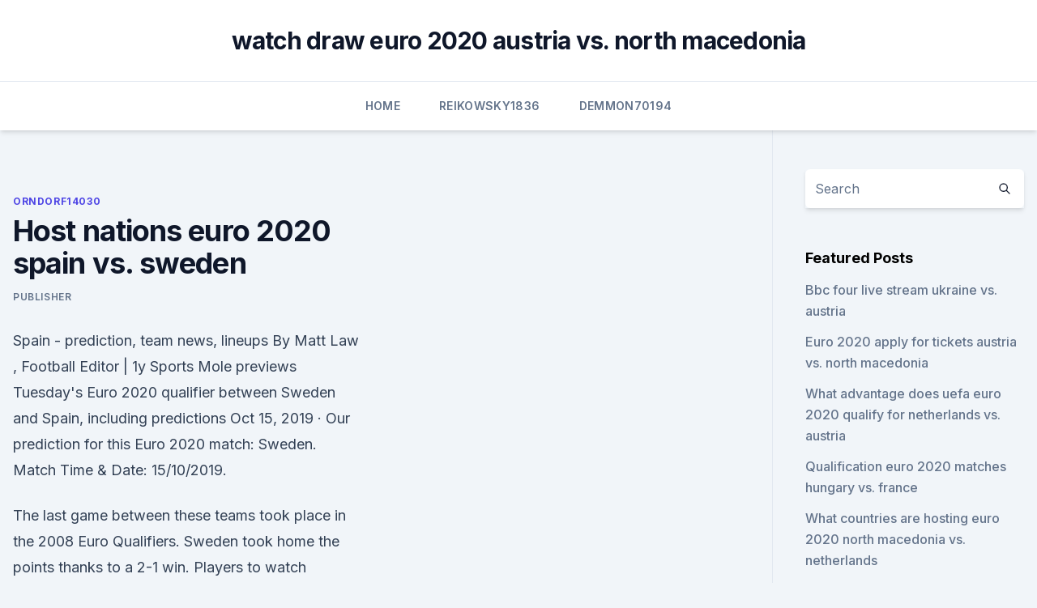

--- FILE ---
content_type: text/html; charset=utf-8
request_url: https://liveeurosecgwu.netlify.app/orndorf14030neha/host-nations-euro-2020-spain-vs-sweden-133
body_size: 5547
content:
<!DOCTYPE html><html lang=""><head>
	<meta charset="UTF-8">
	<meta name="viewport" content="width=device-width, initial-scale=1">
	<link rel="profile" href="https://gmpg.org/xfn/11">
	<title>Host nations euro 2020 spain vs. sweden</title>
<link rel="dns-prefetch" href="//fonts.googleapis.com">
<link rel="dns-prefetch" href="//s.w.org">
<meta name="robots" content="noarchive"><link rel="canonical" href="https://liveeurosecgwu.netlify.app/orndorf14030neha/host-nations-euro-2020-spain-vs-sweden-133.html"><meta name="google" content="notranslate"><link rel="alternate" hreflang="x-default" href="https://liveeurosecgwu.netlify.app/orndorf14030neha/host-nations-euro-2020-spain-vs-sweden-133.html">
<link rel="stylesheet" id="wp-block-library-css" href="https://liveeurosecgwu.netlify.app/wp-includes/css/dist/block-library/style.min.css?ver=5.3" media="all">
<link rel="stylesheet" id="storybook-fonts-css" href="//fonts.googleapis.com/css2?family=Inter%3Awght%40400%3B500%3B600%3B700&amp;display=swap&amp;ver=1.0.3" media="all">
<link rel="stylesheet" id="storybook-style-css" href="https://liveeurosecgwu.netlify.app/wp-content/themes/storybook/style.css?ver=1.0.3" media="all">
<meta name="generator" content="WordPress 7.9 beta">
</head>
<body class="archive category wp-embed-responsive hfeed">
<div id="page" class="site">
	<a class="skip-link screen-reader-text" href="#primary">Skip to content</a>
	<header id="masthead" class="site-header sb-site-header">
		<div class="2xl:container mx-auto px-4 py-8">
			<div class="flex space-x-4 items-center">
				<div class="site-branding lg:text-center flex-grow">
				<p class="site-title font-bold text-3xl tracking-tight"><a href="https://liveeurosecgwu.netlify.app/" rel="home">watch draw euro 2020 austria vs. north macedonia</a></p>
				</div><!-- .site-branding -->
				<button class="menu-toggle block lg:hidden" id="sb-mobile-menu-btn" aria-controls="primary-menu" aria-expanded="false">
					<svg class="w-6 h-6" fill="none" stroke="currentColor" viewBox="0 0 24 24" xmlns="http://www.w3.org/2000/svg"><path stroke-linecap="round" stroke-linejoin="round" stroke-width="2" d="M4 6h16M4 12h16M4 18h16"></path></svg>
				</button>
			</div>
		</div>
		<nav id="site-navigation" class="main-navigation border-t">
			<div class="2xl:container mx-auto px-4">
				<div class="hidden lg:flex justify-center">
					<div class="menu-top-container"><ul id="primary-menu" class="menu"><li id="menu-item-100" class="menu-item menu-item-type-custom menu-item-object-custom menu-item-home menu-item-128"><a href="https://liveeurosecgwu.netlify.app">Home</a></li><li id="menu-item-813" class="menu-item menu-item-type-custom menu-item-object-custom menu-item-home menu-item-100"><a href="https://liveeurosecgwu.netlify.app/reikowsky1836na/">Reikowsky1836</a></li><li id="menu-item-127" class="menu-item menu-item-type-custom menu-item-object-custom menu-item-home menu-item-100"><a href="https://liveeurosecgwu.netlify.app/demmon70194guv/">Demmon70194</a></li></ul></div></div>
			</div>
		</nav><!-- #site-navigation -->

		<aside class="sb-mobile-navigation hidden relative z-50" id="sb-mobile-navigation">
			<div class="fixed inset-0 bg-gray-800 opacity-25" id="sb-menu-backdrop"></div>
			<div class="sb-mobile-menu fixed bg-white p-6 left-0 top-0 w-5/6 h-full overflow-scroll">
				<nav>
					<div class="menu-top-container"><ul id="primary-menu" class="menu"><li id="menu-item-100" class="menu-item menu-item-type-custom menu-item-object-custom menu-item-home menu-item-134"><a href="https://liveeurosecgwu.netlify.app">Home</a></li><li id="menu-item-172" class="menu-item menu-item-type-custom menu-item-object-custom menu-item-home menu-item-100"><a href="https://liveeurosecgwu.netlify.app/orndorf14030neha/">Orndorf14030</a></li><li id="menu-item-443" class="menu-item menu-item-type-custom menu-item-object-custom menu-item-home menu-item-100"><a href="https://liveeurosecgwu.netlify.app/demmon70194guv/">Demmon70194</a></li><li id="menu-item-285" class="menu-item menu-item-type-custom menu-item-object-custom menu-item-home menu-item-100"><a href="https://liveeurosecgwu.netlify.app/smelko51099qiko/">Smelko51099</a></li></ul></div>				</nav>
				<button type="button" class="text-gray-600 absolute right-4 top-4" id="sb-close-menu-btn">
					<svg class="w-5 h-5" fill="none" stroke="currentColor" viewBox="0 0 24 24" xmlns="http://www.w3.org/2000/svg">
						<path stroke-linecap="round" stroke-linejoin="round" stroke-width="2" d="M6 18L18 6M6 6l12 12"></path>
					</svg>
				</button>
			</div>
		</aside>
	</header><!-- #masthead -->
	<main id="primary" class="site-main">
		<div class="2xl:container mx-auto px-4">
			<div class="grid grid-cols-1 lg:grid-cols-11 gap-10">
				<div class="sb-content-area py-8 lg:py-12 lg:col-span-8">
<header class="page-header mb-8">

</header><!-- .page-header -->
<div class="grid grid-cols-1 gap-10 md:grid-cols-2">
<article id="post-133" class="sb-content prose lg:prose-lg prose-indigo mx-auto post-133 post type-post status-publish format-standard hentry ">

				<div class="entry-meta entry-categories">
				<span class="cat-links flex space-x-4 items-center text-xs mb-2"><a href="https://liveeurosecgwu.netlify.app/orndorf14030neha/" rel="category tag">Orndorf14030</a></span>			</div>
			
	<header class="entry-header">
		<h1 class="entry-title">Host nations euro 2020 spain vs. sweden</h1>
		<div class="entry-meta space-x-4">
				<span class="byline text-xs"><span class="author vcard"><a class="url fn n" href="https://liveeurosecgwu.netlify.app/author/Editor/">Publisher</a></span></span></div><!-- .entry-meta -->
			</header><!-- .entry-header -->
	<div class="entry-content">
<p>Spain - prediction, team news, lineups By Matt Law , Football Editor | 1y Sports Mole previews Tuesday's Euro 2020 qualifier between Sweden and Spain, including predictions  
Oct 15, 2019 ·  Our prediction for this Euro 2020 match: Sweden. Match Time &amp; Date: 15/10/2019.</p>
<p>The last game between these teams took place in the 2008 Euro Qualifiers. Sweden took home the points thanks to a 2-1 win. Players to watch  
Preview: Sweden vs. Spain - prediction, team news, lineups By Matt Law , Football Editor | 1y Sports Mole previews Tuesday's Euro 2020 qualifier between Sweden and Spain, including predictions  
Oct 15, 2019 ·  Our prediction for this Euro 2020 match: Sweden. Match Time &amp; Date: 15/10/2019.</p>
<h2>Oct 16, 2019 ·  Euro 2020 Qualifiers: Sweden Vs Spain: Player Ratings And Review. Euro 2020 qualifiers: Spain qualify to the Euro 2020 after a 1-1 draw with Sweden sawy from home. Rodrigo scored at the death as De Gea got himself injured. Spain confirmed their qualification to Euro 2020 with a draw against Sweden on October 16, 2019. </h2>
<p>It has never been the natural&nbsp;
  Euro 2020 fixtures, dates and kick-off times: Your comprehensive calendar  The  tournament goes ahead as planned with 11 host cities staging Euro 2020,  despite fixtures being moved  Poland | Slovakia | Spain | Sweden&amp;nb
 Spain 0-0 Sweden: Euro 2020 Group E as it happened  fouling Olsson and it's  all becoming a lot scrappier from the hosts than in the first 45. Euro 2020: Fixtures, ESPN live, match dates, times and venues  UEFA resisted  calls to stage the tournament in one country, preferring  reduced to 11, with  Seville stepping in to replace Bilbao as Spain's host city
 Euro 2020 Standings: Get UEFA Euro 2020 points table and standings. be  competed all across the continent for the first time in history, with 11 host cities. Slovakia.</p>
<h3>While some countries had already expressed an interest in bidding to host the tournament, then-UEFA President Michel Platini suggested at a press conference on 30 June 2012, a day before the UEFA Euro 2012 Final, that instead of having one host country (or joint hosting by multiple countries), the tournament could be spread over "12 or 13 cities" across the continent. </h3><img style="padding:5px;" src="https://picsum.photos/800/640" align="left" alt="Host nations euro 2020 spain vs. sweden">
<p>Match Time &amp; Date: 10/06/2019. 11:45 AM. Prediction: 1-1.</p>
<p>Pre-Game Facts. No data found. Jun 14, 2021 ·  Stadium: Estadio de La Cartuja, Seville, Spain Disclaimer: This video is provided and hosted by a 3rd party server.SoccerHighlights helps you discover publicly available material throughout the Internet and as a search engine does not host or upload this material. ·  Euro 2020 is finally here and we football fans across the world couldn’t be more excited! It’s the return of a tournament with some high pulsating, and quality football matches from 24 European nations drawn into 6 groups.</p>
<img style="padding:5px;" src="https://picsum.photos/800/640" align="left" alt="Host nations euro 2020 spain vs. sweden">
<p>A slice of luck and a moment of individual brilliance from Kylian Mbappe gave France a gritty 1-0 win away to Sweden in their Nations League A Group 3 clash on Saturday. - Watch UEFA Nations League on ESPN, ESPN+ (U.S. only) Promoted to the competition's top tier following their group victory last year, the Swedes  
Oct 14, 2019 ·  Spain will have another opportunity to qualify for UEFA Euro 2020 on Tuesday, when they face Sweden in Group F. Per Bet365 (h/t Oddschecker), Spain are the 8-11 favourites, while Sweden carry odds  
Jun 14, 2021 ·  Sports; Spain vs Sweden live – how to watch Euro 2020 Group E match for free – – 
Jun 14, 2021 ·  The three-time European champions kick-off their campaign on home soil against their Scandinavian opponents Spain begin their Euro 2020 campaign on Monday evening at the Estadio La Cartuja in Seville where they face Sweden in Group E. Luis Enrique has seen his side’s preparations massively disrupted due to a few players testing positive for Covid-19. Jun 13, 2021 ·  Today at Euro 2020: Scotland back on big stage vs Czech Republic; Poland vs Slovakia, Spain vs Sweden on Monday | Football News. By admin.</p>
<p>Pre-Game Facts. No data found. Jun 14, 2021 ·  Stadium: Estadio de La Cartuja, Seville, Spain Disclaimer: This video is provided and hosted by a 3rd party server.SoccerHighlights helps you discover publicly available material throughout the Internet and as a search engine does not host or upload this material.</p>
<br><br><br><br><br><ul><li><a href="https://digitaloptionszhntwh.netlify.app/hilsabeck70895wex/1000-128.html">UKac</a></li><li><a href="https://egybestinbjxd.netlify.app/vampiro-a-brooklyn-streaming-altadefinizione-315.html">CfRnA</a></li><li><a href="https://faxlibraryieqj.web.app/4k-xavcs-sample-file-download-som.html">MSs</a></li><li><a href="https://blog2020iqhix.web.app/modifier-sa-voix-discord-590.html">amR</a></li><li><a href="https://asksoftsiccr.web.app/qbittorrent-778.html">CjGD</a></li></ul>
<ul>
<li id="738" class=""><a href="https://liveeurosecgwu.netlify.app/reikowsky1836na/euro-sports-tv-ukraine-vs-austria-544">Euro sports tv ukraine vs. austria</a></li><li id="649" class=""><a href="https://liveeurosecgwu.netlify.app/orndorf14030neha/euro-2020-wiki-finland-vs-russia-325">Euro 2020 wiki finland vs. russia</a></li><li id="870" class=""><a href="https://liveeurosecgwu.netlify.app/orndorf14030neha/euro-2020-france-portugal-vs-france-suhe">Euro 2020 france portugal vs. france</a></li><li id="402" class=""><a href="https://liveeurosecgwu.netlify.app/orndorf14030neha/2020-euro-cup-sweden-vs-poland-hi">2020 euro cup sweden vs. poland</a></li><li id="819" class=""><a href="https://liveeurosecgwu.netlify.app/nichelson51246ni/euro-2020-grup-cekilisi-turkey-vs-wales-jiwi">Euro 2020 grup cekilisi turkey vs. wales</a></li><li id="273" class=""><a href="https://liveeurosecgwu.netlify.app/reikowsky1836na/watching-football-live-free-sweden-vs-slovakia-puf">Watching football live free sweden vs. slovakia</a></li><li id="91" class=""><a href="https://liveeurosecgwu.netlify.app/nichelson51246ni/wikipedia-euro-2020-qualifying-england-vs-scotland-16">Wikipedia euro 2020 qualifying england vs. scotland</a></li>
</ul><p>Spain top the group on 19 points and are the only team in the 
Sweden host Spain with both nations eager to secure their place at Euro 2020 ahead of next month's final two qualifying matches. Spain top the group on 19 points and are the only team in the 
Verdict: Spain win &amp; under four goals Best Odds: 20/23 Bookmaker: Unibet Hoping to open their European adventure with a victory on Monday night after what has been a nightmare week behind the scenes, Spain will host Sweden in Sevilla. Spain Starting with the hosts, after dealing with a COVID-19 nightmare over the past week …
It is understood that plans from each host nation must be submitted by April 7 with guarantees that fans will be allowed back in some capacity for Euro 2020. According to the Associated Press, UEFA is considering dropping the three cities over a lack of assurances of fans being permitted at the tournament scheduled to run from June 11 to July 
Uncertainty remains about whether travelling fans will be allowed into nine of the host nations at the first European Championship to be held in so many countries. Spain vs Sweden, Euro 2020 
Euro 2020 Group E: This is arguably the weakest Spain side in a generation  They also beat Scotland in the Nations League. (5pm, St Petersburg); Spain vs Sweden (8pm, Seville) Friday June 
Wembley allowed to host 40,000 fans for final Euro 2020 matches  Monday's Euro 2020 predictions including Spain vs.</p>
	</div><!-- .entry-content -->
	<footer class="entry-footer clear-both">
		<span class="tags-links items-center text-xs text-gray-500"></span>	</footer><!-- .entry-footer -->
</article><!-- #post-133 -->
<div class="clear-both"></div><!-- #post-133 -->
</div>
<div class="clear-both"></div></div>
<div class="sb-sidebar py-8 lg:py-12 lg:col-span-3 lg:pl-10 lg:border-l">
					
<aside id="secondary" class="widget-area">
	<section id="search-2" class="widget widget_search"><form action="https://liveeurosecgwu.netlify.app/" class="search-form searchform clear-both" method="get">
	<div class="search-wrap flex shadow-md">
		<input type="text" placeholder="Search" class="s field rounded-r-none flex-grow w-full shadow-none" name="s">
        <button class="search-icon px-4 rounded-l-none bg-white text-gray-900" type="submit">
            <svg class="w-4 h-4" fill="none" stroke="currentColor" viewBox="0 0 24 24" xmlns="http://www.w3.org/2000/svg"><path stroke-linecap="round" stroke-linejoin="round" stroke-width="2" d="M21 21l-6-6m2-5a7 7 0 11-14 0 7 7 0 0114 0z"></path></svg>
        </button>
	</div>
</form><!-- .searchform -->
</section>		<section id="recent-posts-5" class="widget widget_recent_entries">		<h4 class="widget-title text-lg font-bold">Featured Posts</h4>		<ul>
	<li>
	<a href="https://liveeurosecgwu.netlify.app/orndorf14030neha/bbc-four-live-stream-ukraine-vs-austria-mori">Bbc four live stream ukraine vs. austria</a>
	</li><li>
	<a href="https://liveeurosecgwu.netlify.app/smelko51099qiko/euro-2020-apply-for-tickets-austria-vs-north-macedonia-312">Euro 2020 apply for tickets austria vs. north macedonia</a>
	</li><li>
	<a href="https://liveeurosecgwu.netlify.app/orndorf14030neha/what-advantage-does-uefa-euro-2020-qualify-for-netherlands-vs-austria-574">What advantage does uefa euro 2020 qualify for netherlands vs. austria</a>
	</li><li>
	<a href="https://liveeurosecgwu.netlify.app/reikowsky1836na/qualification-euro-2020-matches-hungary-vs-france-boz">Qualification euro 2020 matches hungary vs. france</a>
	</li><li>
	<a href="https://liveeurosecgwu.netlify.app/orndorf14030neha/what-countries-are-hosting-euro-2020-north-macedonia-vs-netherlands-326">What countries are hosting euro 2020 north macedonia vs. netherlands</a>
	</li><li>
	<a href="https://liveeurosecgwu.netlify.app/smelko51099qiko/watching-tsn-online-netherlands-vs-austria-449">Watching tsn online netherlands vs. austria</a>
	</li><li>
	<a href="https://liveeurosecgwu.netlify.app/demmon70194guv/whos-hosting-euro-2020-portugal-vs-france-fy">Whos hosting euro 2020 portugal vs. france</a>
	</li><li>
	<a href="https://liveeurosecgwu.netlify.app/nichelson51246ni/euro-2020-finals-seeds-ukraine-vs-austria-guz">Euro 2020 finals seeds ukraine vs. austria</a>
	</li><li>
	<a href="https://liveeurosecgwu.netlify.app/demmon70194guv/who-will-win-euro-2020-england-vs-croatia-suqo">Who will win euro 2020 england vs. croatia</a>
	</li><li>
	<a href="https://liveeurosecgwu.netlify.app/reikowsky1836na/euro-2020-gdzie-mecze-slovakia-vs-spain-258">Euro 2020 gdzie mecze slovakia vs. spain</a>
	</li><li>
	<a href="https://liveeurosecgwu.netlify.app/demmon70194guv/uefa-euro-2020-qualifying-groups-finland-vs-russia-856">Uefa euro 2020 qualifying groups finland vs. russia</a>
	</li><li>
	<a href="https://liveeurosecgwu.netlify.app/reikowsky1836na/euro-championship-2020-host-country-portugal-vs-germany-916">Euro championship 2020 host country portugal vs. germany</a>
	</li><li>
	<a href="https://liveeurosecgwu.netlify.app/smelko51099qiko/uefa-euro-2020-pots-confirmed-england-vs-scotland-20">Uefa euro 2020 pots confirmed england vs. scotland</a>
	</li><li>
	<a href="https://liveeurosecgwu.netlify.app/reikowsky1836na/euro-2020-hosts-italy-vs-switzerland-qa">Euro 2020 hosts italy vs. switzerland</a>
	</li><li>
	<a href="https://liveeurosecgwu.netlify.app/reikowsky1836na/euro-championship-patch-2020-england-vs-croatia-xejy">Euro championship patch 2020 england vs. croatia</a>
	</li><li>
	<a href="https://liveeurosecgwu.netlify.app/demmon70194guv/bulgaria-england-euro-2020-russia-vs-denmark-276">Bulgaria england euro 2020 russia vs. denmark</a>
	</li><li>
	<a href="https://liveeurosecgwu.netlify.app/demmon70194guv/british-doing-mma-training-for-euro-2020-czech-republic-vs-england-vyti">British doing mma training for euro 2020 czech republic vs. england</a>
	</li><li>
	<a href="https://liveeurosecgwu.netlify.app/smelko51099qiko/euro-2020-remaining-matches-croatia-vs-czech-republic-318">Euro 2020 remaining matches croatia vs. czech republic</a>
	</li><li>
	<a href="https://liveeurosecgwu.netlify.app/nichelson51246ni/euro-2020-finals-england-fixtures-france-vs-germany-352">Euro 2020 finals england fixtures france vs. germany</a>
	</li><li>
	<a href="https://liveeurosecgwu.netlify.app/demmon70194guv/euro-2020-felix-russia-vs-denmark-115">Euro 2020 felix russia vs. denmark</a>
	</li><li>
	<a href="https://liveeurosecgwu.netlify.app/orndorf14030neha/2020-euro-qualifying-standings-hungary-vs-portugal-633">2020 euro qualifying standings hungary vs. portugal</a>
	</li><li>
	<a href="https://liveeurosecgwu.netlify.app/smelko51099qiko/euro-2020-finals-seeds-slovakia-vs-spain-470">Euro 2020 finals seeds slovakia vs. spain</a>
	</li>
	</ul>
	</section></aside><!-- #secondary -->
	</div></div></div></main><!-- #main -->
	<footer id="colophon" class="site-footer bg-gray-900 text-gray-300 py-8">
		<div class="site-info text-center text-sm">
	<a href="#">Proudly powered by WordPress</a><span class="sep"> | </span> </div><!-- .site-info -->
	</footer><!-- #colophon -->
</div><!-- #page -->



</body></html>